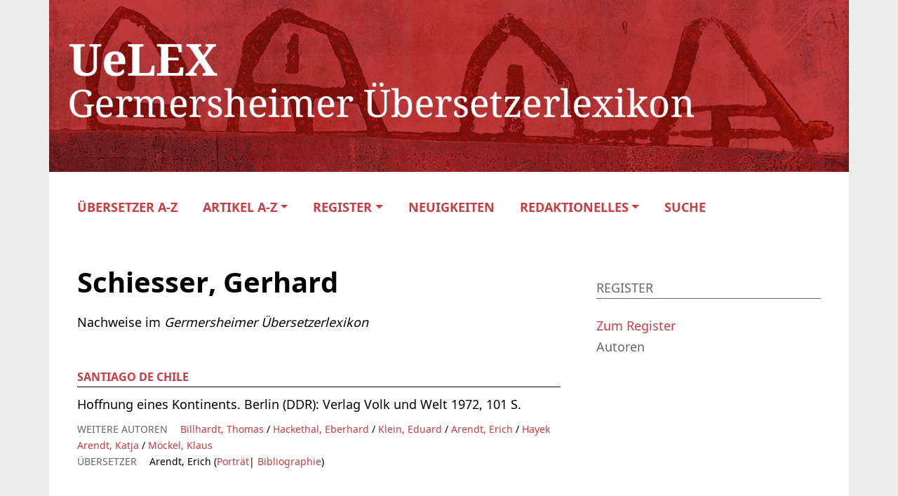

--- FILE ---
content_type: text/html; charset=UTF-8
request_url: https://uelex.de/autorinnen/schiesser-gerhard/
body_size: 7995
content:
<!DOCTYPE HTML>
<html lang="de">
<head>
    <meta name="viewport" content="width=device-width">
    <meta charset="UTF-8">
    <link rel="apple-touch-icon" sizes="180x180" href="https://uelex.de/wp-content/themes/oes/assets/images/apple-touch-icon.ico">
    <link rel="icon" type="image/png" sizes="32x32" href="https://uelex.de/wp-content/themes/oes/assets/images/favicon-32x32.ico">
    <link rel="icon" type="image/png" sizes="16x16" href="https://uelex.de/wp-content/themes/oes/assets/images/favicon-16x16.ico">
    <link rel="shortcut icon" type="image/png" href="https://uelex.de/wp-content/themes/oes/assets/images/favicon.ico">
    <title>Schiesser, Gerhard</title><meta name='robots' content='max-image-preview:large' />
	<style>img:is([sizes="auto" i], [sizes^="auto," i]) { contain-intrinsic-size: 3000px 1500px }</style>
	<link rel="alternate" type="application/rss+xml" title="UeLEX &raquo; Schiesser, Gerhard Autoren Feed" href="https://uelex.de/autorinnen/schiesser-gerhard/feed/" />
<script type="text/javascript">
/* <![CDATA[ */
window._wpemojiSettings = {"baseUrl":"https:\/\/s.w.org\/images\/core\/emoji\/15.1.0\/72x72\/","ext":".png","svgUrl":"https:\/\/s.w.org\/images\/core\/emoji\/15.1.0\/svg\/","svgExt":".svg","source":{"concatemoji":"https:\/\/uelex.de\/wp-includes\/js\/wp-emoji-release.min.js?ver=6.8"}};
/*! This file is auto-generated */
!function(i,n){var o,s,e;function c(e){try{var t={supportTests:e,timestamp:(new Date).valueOf()};sessionStorage.setItem(o,JSON.stringify(t))}catch(e){}}function p(e,t,n){e.clearRect(0,0,e.canvas.width,e.canvas.height),e.fillText(t,0,0);var t=new Uint32Array(e.getImageData(0,0,e.canvas.width,e.canvas.height).data),r=(e.clearRect(0,0,e.canvas.width,e.canvas.height),e.fillText(n,0,0),new Uint32Array(e.getImageData(0,0,e.canvas.width,e.canvas.height).data));return t.every(function(e,t){return e===r[t]})}function u(e,t,n){switch(t){case"flag":return n(e,"\ud83c\udff3\ufe0f\u200d\u26a7\ufe0f","\ud83c\udff3\ufe0f\u200b\u26a7\ufe0f")?!1:!n(e,"\ud83c\uddfa\ud83c\uddf3","\ud83c\uddfa\u200b\ud83c\uddf3")&&!n(e,"\ud83c\udff4\udb40\udc67\udb40\udc62\udb40\udc65\udb40\udc6e\udb40\udc67\udb40\udc7f","\ud83c\udff4\u200b\udb40\udc67\u200b\udb40\udc62\u200b\udb40\udc65\u200b\udb40\udc6e\u200b\udb40\udc67\u200b\udb40\udc7f");case"emoji":return!n(e,"\ud83d\udc26\u200d\ud83d\udd25","\ud83d\udc26\u200b\ud83d\udd25")}return!1}function f(e,t,n){var r="undefined"!=typeof WorkerGlobalScope&&self instanceof WorkerGlobalScope?new OffscreenCanvas(300,150):i.createElement("canvas"),a=r.getContext("2d",{willReadFrequently:!0}),o=(a.textBaseline="top",a.font="600 32px Arial",{});return e.forEach(function(e){o[e]=t(a,e,n)}),o}function t(e){var t=i.createElement("script");t.src=e,t.defer=!0,i.head.appendChild(t)}"undefined"!=typeof Promise&&(o="wpEmojiSettingsSupports",s=["flag","emoji"],n.supports={everything:!0,everythingExceptFlag:!0},e=new Promise(function(e){i.addEventListener("DOMContentLoaded",e,{once:!0})}),new Promise(function(t){var n=function(){try{var e=JSON.parse(sessionStorage.getItem(o));if("object"==typeof e&&"number"==typeof e.timestamp&&(new Date).valueOf()<e.timestamp+604800&&"object"==typeof e.supportTests)return e.supportTests}catch(e){}return null}();if(!n){if("undefined"!=typeof Worker&&"undefined"!=typeof OffscreenCanvas&&"undefined"!=typeof URL&&URL.createObjectURL&&"undefined"!=typeof Blob)try{var e="postMessage("+f.toString()+"("+[JSON.stringify(s),u.toString(),p.toString()].join(",")+"));",r=new Blob([e],{type:"text/javascript"}),a=new Worker(URL.createObjectURL(r),{name:"wpTestEmojiSupports"});return void(a.onmessage=function(e){c(n=e.data),a.terminate(),t(n)})}catch(e){}c(n=f(s,u,p))}t(n)}).then(function(e){for(var t in e)n.supports[t]=e[t],n.supports.everything=n.supports.everything&&n.supports[t],"flag"!==t&&(n.supports.everythingExceptFlag=n.supports.everythingExceptFlag&&n.supports[t]);n.supports.everythingExceptFlag=n.supports.everythingExceptFlag&&!n.supports.flag,n.DOMReady=!1,n.readyCallback=function(){n.DOMReady=!0}}).then(function(){return e}).then(function(){var e;n.supports.everything||(n.readyCallback(),(e=n.source||{}).concatemoji?t(e.concatemoji):e.wpemoji&&e.twemoji&&(t(e.twemoji),t(e.wpemoji)))}))}((window,document),window._wpemojiSettings);
/* ]]> */
</script>
<style id='wp-emoji-styles-inline-css' type='text/css'>

	img.wp-smiley, img.emoji {
		display: inline !important;
		border: none !important;
		box-shadow: none !important;
		height: 1em !important;
		width: 1em !important;
		margin: 0 0.07em !important;
		vertical-align: -0.1em !important;
		background: none !important;
		padding: 0 !important;
	}
</style>
<link rel='stylesheet' id='wp-block-library-css' href='https://uelex.de/wp-includes/css/dist/block-library/style.min.css?ver=6.8' type='text/css' media='all' />
<link rel='stylesheet' id='oes-tables-css' href='https://uelex.de/wp-content/plugins/oes-core/includes/blocks/tables.css?ver=6.8' type='text/css' media='all' />
<link rel='stylesheet' id='oes-lists-css' href='https://uelex.de/wp-content/plugins/oes-core/includes/blocks/lists.css?ver=6.8' type='text/css' media='all' />
<style id='classic-theme-styles-inline-css' type='text/css'>
/*! This file is auto-generated */
.wp-block-button__link{color:#fff;background-color:#32373c;border-radius:9999px;box-shadow:none;text-decoration:none;padding:calc(.667em + 2px) calc(1.333em + 2px);font-size:1.125em}.wp-block-file__button{background:#32373c;color:#fff;text-decoration:none}
</style>
<style id='oes-archive-loop-style-inline-css' type='text/css'>
.wp-block-oes-archive-loop .oes-archive-wrapper{padding-bottom:2rem}.wp-block-oes-archive-loop .oes-archive-table-wrapper table{padding:.5rem 1rem 1rem 14px}.wp-block-oes-archive-loop .oes-alphabet-initial{color:var(--wp--preset--color--secondary);font-size:1.2rem;margin-bottom:.5rem}.wp-block-oes-archive-loop .oes-additional-info{font-size:.9rem}.wp-block-oes-archive-loop .oes-additional-info:before{content:"(";padding-left:5px}.wp-block-oes-archive-loop .oes-additional-info:after{content:")"}

</style>
<style id='oes-author-byline-style-inline-css' type='text/css'>
.oes-author-byline{display:flex}.oes-author-byline .oes-author-byline-by{padding-right:.25rem}

</style>
<style id='oes-empty-result-style-inline-css' type='text/css'>
.oes-archive-container-no-entries{display:none}

</style>
<style id='oes-filter-style-inline-css' type='text/css'>
ul.oes-filter-list-container .wp-block-details.active,ul.oes-filter-list-container li.active a{color:var(--wp--preset--color--secondary)}ul.oes-filter-list-container .oes-archive-filter-item a{display:flex;justify-content:space-between;text-decoration:none;word-break:break-word}ul.oes-filter-list-container .oes-filter-item-count{margin-right:5px;padding:0 5px;word-break:keep-all}ul.oes-filter-list-container .inactive .oes-filter-item-count{display:none}ul.oes-filter-list-container .oes-filter-list{padding-bottom:1rem;padding-left:14px;padding-top:1rem}

</style>
<style id='oes-filter-active-style-inline-css' type='text/css'>
@charset "UTF-8";ul.oes-active-filter.is-style-oes-default li:after{content:"|";padding:0 5px}ul.oes-active-filter.is-style-oes-default li:last-child:after{content:"";padding:0}.oes-active-filter.is-style-oes-box a:after{content:"✕";padding:0 5px}

</style>
<style id='oes-filter-alphabet-style-inline-css' type='text/css'>
ul.oes-alphabet-list.oes-horizontal-list{margin-left:-10px;margin-right:-10px;overflow-wrap:break-word}ul.oes-alphabet-list.oes-horizontal-list li{padding:.25rem .5rem}ul.oes-alphabet-list.oes-horizontal-list li .active{background-color:var(--wp--preset--color--secondary)}ul.oes-alphabet-list.oes-horizontal-list li:first-child{padding-left:10px}

</style>
<style id='oes-index-style-inline-css' type='text/css'>
.wp-block-oes-archive-loop .oes-archive-wrapper{padding-bottom:2rem}.wp-block-oes-archive-loop .oes-archive-table-wrapper table{padding:.5rem 1rem 1rem 14px}.wp-block-oes-archive-loop .oes-alphabet-initial{color:var(--wp--preset--color--secondary);font-size:1.2rem;margin-bottom:.5rem}.wp-block-oes-archive-loop .oes-additional-info{font-size:.9rem}.wp-block-oes-archive-loop .oes-additional-info:before{content:"(";padding-left:5px}.wp-block-oes-archive-loop .oes-additional-info:after{content:")"}

</style>
<style id='oes-metadata-style-inline-css' type='text/css'>
.oes-metadata-table-container table{margin-bottom:1rem;margin-top:1rem}

</style>
<style id='oes-notes-style-inline-css' type='text/css'>
.oes-notes-list{list-style-type:none;margin:1em 0;padding-left:0}.oes-notes-list li{display:flex;margin-bottom:.3em}.oes-notes-list .oes-notes-list-number{word-wrap:normal;font-size:.8em;margin-right:1.5em;min-width:15px;word-break:normal}

</style>
<style id='oes-search-panel-style-inline-css' type='text/css'>
@charset "UTF-8";#oes-search-panel{left:0;opacity:95%;position:fixed;right:0;top:0;z-index:100}.oes-close{color:inherit;font-size:2rem;position:fixed;right:30px;top:30px}.oes-close:after{content:"×"}

</style>
<style id='oes-search-terms-style-inline-css' type='text/css'>
.wp-block-oes-archive-loop .oes-archive-wrapper{padding-bottom:2rem}.wp-block-oes-archive-loop .oes-archive-table-wrapper table{padding:.5rem 1rem 1rem 14px}.wp-block-oes-archive-loop .oes-alphabet-initial{color:var(--wp--preset--color--secondary);font-size:1.2rem;margin-bottom:.5rem}.wp-block-oes-archive-loop .oes-additional-info{font-size:.9rem}.wp-block-oes-archive-loop .oes-additional-info:before{content:"(";padding-left:5px}.wp-block-oes-archive-loop .oes-additional-info:after{content:")"}

</style>
<style id='oes-table-of-contents-style-inline-css' type='text/css'>
ul.oes-table-of-contents .oes-toc-header2{padding-left:0}ul.oes-table-of-contents .oes-toc-header3{padding-left:1em}ul.oes-table-of-contents .oes-toc-header4{padding-left:2em}ul.oes-table-of-contents .oes-toc-header5{padding-left:3em}ul.oes-table-of-contents .oes-toc-header6{padding-left:4em}

</style>
<style id='oes-translation-style-inline-css' type='text/css'>
.oes-translation-info span:before{content:"(";padding-left:5px}.oes-translation-info span:after{content:")"}

</style>
<style id='oes-version-info-style-inline-css' type='text/css'>
.oes-version-info ul.oes-horizontal-list li:after{content:"|";padding:0 5px}.oes-version-info ul.oes-horizontal-list li:first-child{border-left:0;padding-left:0}.oes-version-info ul.oes-horizontal-list li:last-child{border-right:0;padding-right:0}.oes-version-info ul.oes-horizontal-list li:last-child:after{display:none}

</style>
<style id='global-styles-inline-css' type='text/css'>
:root{--wp--preset--aspect-ratio--square: 1;--wp--preset--aspect-ratio--4-3: 4/3;--wp--preset--aspect-ratio--3-4: 3/4;--wp--preset--aspect-ratio--3-2: 3/2;--wp--preset--aspect-ratio--2-3: 2/3;--wp--preset--aspect-ratio--16-9: 16/9;--wp--preset--aspect-ratio--9-16: 9/16;--wp--preset--color--black: #000000;--wp--preset--color--cyan-bluish-gray: #abb8c3;--wp--preset--color--white: #ffffff;--wp--preset--color--pale-pink: #f78da7;--wp--preset--color--vivid-red: #cf2e2e;--wp--preset--color--luminous-vivid-orange: #ff6900;--wp--preset--color--luminous-vivid-amber: #fcb900;--wp--preset--color--light-green-cyan: #7bdcb5;--wp--preset--color--vivid-green-cyan: #00d084;--wp--preset--color--pale-cyan-blue: #8ed1fc;--wp--preset--color--vivid-cyan-blue: #0693e3;--wp--preset--color--vivid-purple: #9b51e0;--wp--preset--gradient--vivid-cyan-blue-to-vivid-purple: linear-gradient(135deg,rgba(6,147,227,1) 0%,rgb(155,81,224) 100%);--wp--preset--gradient--light-green-cyan-to-vivid-green-cyan: linear-gradient(135deg,rgb(122,220,180) 0%,rgb(0,208,130) 100%);--wp--preset--gradient--luminous-vivid-amber-to-luminous-vivid-orange: linear-gradient(135deg,rgba(252,185,0,1) 0%,rgba(255,105,0,1) 100%);--wp--preset--gradient--luminous-vivid-orange-to-vivid-red: linear-gradient(135deg,rgba(255,105,0,1) 0%,rgb(207,46,46) 100%);--wp--preset--gradient--very-light-gray-to-cyan-bluish-gray: linear-gradient(135deg,rgb(238,238,238) 0%,rgb(169,184,195) 100%);--wp--preset--gradient--cool-to-warm-spectrum: linear-gradient(135deg,rgb(74,234,220) 0%,rgb(151,120,209) 20%,rgb(207,42,186) 40%,rgb(238,44,130) 60%,rgb(251,105,98) 80%,rgb(254,248,76) 100%);--wp--preset--gradient--blush-light-purple: linear-gradient(135deg,rgb(255,206,236) 0%,rgb(152,150,240) 100%);--wp--preset--gradient--blush-bordeaux: linear-gradient(135deg,rgb(254,205,165) 0%,rgb(254,45,45) 50%,rgb(107,0,62) 100%);--wp--preset--gradient--luminous-dusk: linear-gradient(135deg,rgb(255,203,112) 0%,rgb(199,81,192) 50%,rgb(65,88,208) 100%);--wp--preset--gradient--pale-ocean: linear-gradient(135deg,rgb(255,245,203) 0%,rgb(182,227,212) 50%,rgb(51,167,181) 100%);--wp--preset--gradient--electric-grass: linear-gradient(135deg,rgb(202,248,128) 0%,rgb(113,206,126) 100%);--wp--preset--gradient--midnight: linear-gradient(135deg,rgb(2,3,129) 0%,rgb(40,116,252) 100%);--wp--preset--font-size--small: 13px;--wp--preset--font-size--medium: 20px;--wp--preset--font-size--large: 36px;--wp--preset--font-size--x-large: 42px;--wp--preset--spacing--20: 0.44rem;--wp--preset--spacing--30: 0.67rem;--wp--preset--spacing--40: 1rem;--wp--preset--spacing--50: 1.5rem;--wp--preset--spacing--60: 2.25rem;--wp--preset--spacing--70: 3.38rem;--wp--preset--spacing--80: 5.06rem;--wp--preset--shadow--natural: 6px 6px 9px rgba(0, 0, 0, 0.2);--wp--preset--shadow--deep: 12px 12px 50px rgba(0, 0, 0, 0.4);--wp--preset--shadow--sharp: 6px 6px 0px rgba(0, 0, 0, 0.2);--wp--preset--shadow--outlined: 6px 6px 0px -3px rgba(255, 255, 255, 1), 6px 6px rgba(0, 0, 0, 1);--wp--preset--shadow--crisp: 6px 6px 0px rgba(0, 0, 0, 1);}:where(.is-layout-flex){gap: 0.5em;}:where(.is-layout-grid){gap: 0.5em;}body .is-layout-flex{display: flex;}.is-layout-flex{flex-wrap: wrap;align-items: center;}.is-layout-flex > :is(*, div){margin: 0;}body .is-layout-grid{display: grid;}.is-layout-grid > :is(*, div){margin: 0;}:where(.wp-block-columns.is-layout-flex){gap: 2em;}:where(.wp-block-columns.is-layout-grid){gap: 2em;}:where(.wp-block-post-template.is-layout-flex){gap: 1.25em;}:where(.wp-block-post-template.is-layout-grid){gap: 1.25em;}.has-black-color{color: var(--wp--preset--color--black) !important;}.has-cyan-bluish-gray-color{color: var(--wp--preset--color--cyan-bluish-gray) !important;}.has-white-color{color: var(--wp--preset--color--white) !important;}.has-pale-pink-color{color: var(--wp--preset--color--pale-pink) !important;}.has-vivid-red-color{color: var(--wp--preset--color--vivid-red) !important;}.has-luminous-vivid-orange-color{color: var(--wp--preset--color--luminous-vivid-orange) !important;}.has-luminous-vivid-amber-color{color: var(--wp--preset--color--luminous-vivid-amber) !important;}.has-light-green-cyan-color{color: var(--wp--preset--color--light-green-cyan) !important;}.has-vivid-green-cyan-color{color: var(--wp--preset--color--vivid-green-cyan) !important;}.has-pale-cyan-blue-color{color: var(--wp--preset--color--pale-cyan-blue) !important;}.has-vivid-cyan-blue-color{color: var(--wp--preset--color--vivid-cyan-blue) !important;}.has-vivid-purple-color{color: var(--wp--preset--color--vivid-purple) !important;}.has-black-background-color{background-color: var(--wp--preset--color--black) !important;}.has-cyan-bluish-gray-background-color{background-color: var(--wp--preset--color--cyan-bluish-gray) !important;}.has-white-background-color{background-color: var(--wp--preset--color--white) !important;}.has-pale-pink-background-color{background-color: var(--wp--preset--color--pale-pink) !important;}.has-vivid-red-background-color{background-color: var(--wp--preset--color--vivid-red) !important;}.has-luminous-vivid-orange-background-color{background-color: var(--wp--preset--color--luminous-vivid-orange) !important;}.has-luminous-vivid-amber-background-color{background-color: var(--wp--preset--color--luminous-vivid-amber) !important;}.has-light-green-cyan-background-color{background-color: var(--wp--preset--color--light-green-cyan) !important;}.has-vivid-green-cyan-background-color{background-color: var(--wp--preset--color--vivid-green-cyan) !important;}.has-pale-cyan-blue-background-color{background-color: var(--wp--preset--color--pale-cyan-blue) !important;}.has-vivid-cyan-blue-background-color{background-color: var(--wp--preset--color--vivid-cyan-blue) !important;}.has-vivid-purple-background-color{background-color: var(--wp--preset--color--vivid-purple) !important;}.has-black-border-color{border-color: var(--wp--preset--color--black) !important;}.has-cyan-bluish-gray-border-color{border-color: var(--wp--preset--color--cyan-bluish-gray) !important;}.has-white-border-color{border-color: var(--wp--preset--color--white) !important;}.has-pale-pink-border-color{border-color: var(--wp--preset--color--pale-pink) !important;}.has-vivid-red-border-color{border-color: var(--wp--preset--color--vivid-red) !important;}.has-luminous-vivid-orange-border-color{border-color: var(--wp--preset--color--luminous-vivid-orange) !important;}.has-luminous-vivid-amber-border-color{border-color: var(--wp--preset--color--luminous-vivid-amber) !important;}.has-light-green-cyan-border-color{border-color: var(--wp--preset--color--light-green-cyan) !important;}.has-vivid-green-cyan-border-color{border-color: var(--wp--preset--color--vivid-green-cyan) !important;}.has-pale-cyan-blue-border-color{border-color: var(--wp--preset--color--pale-cyan-blue) !important;}.has-vivid-cyan-blue-border-color{border-color: var(--wp--preset--color--vivid-cyan-blue) !important;}.has-vivid-purple-border-color{border-color: var(--wp--preset--color--vivid-purple) !important;}.has-vivid-cyan-blue-to-vivid-purple-gradient-background{background: var(--wp--preset--gradient--vivid-cyan-blue-to-vivid-purple) !important;}.has-light-green-cyan-to-vivid-green-cyan-gradient-background{background: var(--wp--preset--gradient--light-green-cyan-to-vivid-green-cyan) !important;}.has-luminous-vivid-amber-to-luminous-vivid-orange-gradient-background{background: var(--wp--preset--gradient--luminous-vivid-amber-to-luminous-vivid-orange) !important;}.has-luminous-vivid-orange-to-vivid-red-gradient-background{background: var(--wp--preset--gradient--luminous-vivid-orange-to-vivid-red) !important;}.has-very-light-gray-to-cyan-bluish-gray-gradient-background{background: var(--wp--preset--gradient--very-light-gray-to-cyan-bluish-gray) !important;}.has-cool-to-warm-spectrum-gradient-background{background: var(--wp--preset--gradient--cool-to-warm-spectrum) !important;}.has-blush-light-purple-gradient-background{background: var(--wp--preset--gradient--blush-light-purple) !important;}.has-blush-bordeaux-gradient-background{background: var(--wp--preset--gradient--blush-bordeaux) !important;}.has-luminous-dusk-gradient-background{background: var(--wp--preset--gradient--luminous-dusk) !important;}.has-pale-ocean-gradient-background{background: var(--wp--preset--gradient--pale-ocean) !important;}.has-electric-grass-gradient-background{background: var(--wp--preset--gradient--electric-grass) !important;}.has-midnight-gradient-background{background: var(--wp--preset--gradient--midnight) !important;}.has-small-font-size{font-size: var(--wp--preset--font-size--small) !important;}.has-medium-font-size{font-size: var(--wp--preset--font-size--medium) !important;}.has-large-font-size{font-size: var(--wp--preset--font-size--large) !important;}.has-x-large-font-size{font-size: var(--wp--preset--font-size--x-large) !important;}
:where(.wp-block-post-template.is-layout-flex){gap: 1.25em;}:where(.wp-block-post-template.is-layout-grid){gap: 1.25em;}
:where(.wp-block-columns.is-layout-flex){gap: 2em;}:where(.wp-block-columns.is-layout-grid){gap: 2em;}
:root :where(.wp-block-pullquote){font-size: 1.5em;line-height: 1.6;}
</style>
<link rel='stylesheet' id='oes-theme-css' href='https://uelex.de/wp-content/plugins/oes-core/assets/css/theme.css?ver=2.3.3' type='text/css' media='all' />
<link rel='stylesheet' id='oes-popup-css' href='https://uelex.de/wp-content/plugins/oes-core/includes/popup/assets/popup.css?ver=2.3.3' type='text/css' media='all' />
<link rel='stylesheet' id='oes-note-css' href='https://uelex.de/wp-content/plugins/oes-core/includes/popup/assets/note.css?ver=2.3.3' type='text/css' media='all' />
<link rel='stylesheet' id='oes-panel-css' href='https://uelex.de/wp-content/plugins/oes-core/includes/theme/figures/panel.css?ver=2.3.3' type='text/css' media='all' />
<link rel='stylesheet' id='oes-api-css' href='https://uelex.de/wp-content/plugins/oes-core/includes/api/assets/api-frontend.css?ver=6.8' type='text/css' media='all' />
<link rel='stylesheet' id='oes-gnd-css' href='https://uelex.de/wp-content/plugins/oes-core/includes/api/gnd/gnd.css?ver=6.8' type='text/css' media='all' />
<link rel='stylesheet' id='oes-style-css' href='https://uelex.de/wp-content/themes/oes/style.css?ver=6.8' type='text/css' media='all' />
<link rel='stylesheet' id='oes-print-css' href='https://uelex.de/wp-content/themes/oes/assets/css/print.css?ver=6.8' type='text/css' media='all' />
<link rel='stylesheet' id='oes-responsive-css' href='https://uelex.de/wp-content/themes/oes/assets/css/responsive.css?ver=6.8' type='text/css' media='all' />
<link rel='stylesheet' id='uelex-bootstrap-css' href='https://uelex.de/wp-content/themes/oes-uelex-theme/style.css/../assets/css/bootstrap.min.css?ver=6.8' type='text/css' media='all' />
<link rel='stylesheet' id='oes-ion-rangeslider-css' href='https://uelex.de/wp-content/themes/oes-uelex-theme/style.css/../assets/ion.rangeSlider/ion.rangeSlider.min.css?ver=6.8' type='text/css' media='all' />
<link rel='stylesheet' id='font-awesome-css' href='https://uelex.de/wp-content/themes/oes-uelex-theme/style.css/../assets/fonts/fontawesome-free-6.0.0-web/css/all.css?ver=6.8' type='text/css' media='all' />
<link rel='stylesheet' id='oes-uelex-css' href='https://uelex.de/wp-content/themes/oes-uelex-theme/style.css?ver=6.8' type='text/css' media='all' />
<link rel='stylesheet' id='uelex-css' href='https://uelex.de/wp-content/themes/oes-uelex-theme/style.css/../assets/css/uelex.css?ver=6.8' type='text/css' media='all' />
<link rel='stylesheet' id='uelex-navigation-css' href='https://uelex.de/wp-content/themes/oes-uelex-theme/style.css/../assets/css/navigation.css?ver=6.8' type='text/css' media='all' />
<link rel='stylesheet' id='uelex-responsive-css' href='https://uelex.de/wp-content/themes/oes-uelex-theme/style.css/../assets/css/responsive.css?ver=6.8' type='text/css' media='all' />
<link rel='stylesheet' id='uelex-print-css' href='https://uelex.de/wp-content/themes/oes-uelex-theme/style.css/../assets/css/print.css?ver=6.8' type='text/css' media='all' />
<script type="text/javascript" src="https://uelex.de/wp-includes/js/jquery/jquery.min.js?ver=3.7.1" id="jquery-core-js"></script>
<script type="text/javascript" src="https://uelex.de/wp-includes/js/jquery/jquery-migrate.min.js?ver=3.4.1" id="jquery-migrate-js"></script>
<script type="text/javascript" src="https://uelex.de/wp-content/themes/oes-uelex-theme/assets/ion.rangeSlider/ion.rangeSlider.min.js?ver=6.8" id="oes-ion-rangeslider-js"></script>
<link rel="https://api.w.org/" href="https://uelex.de/wp-json/" /><link rel="alternate" title="JSON" type="application/json" href="https://uelex.de/wp-json/wp/v2/t_uelex_author/200892" /><link rel="EditURI" type="application/rsd+xml" title="RSD" href="https://uelex.de/xmlrpc.php?rsd" />
<meta name="generator" content="WordPress 6.8" />
        <link rel="icon" href="https://uelex.de/wp-content/themes/oes-uelex-theme/style.css/../assets/icons/favicon.png" size="16x16">
                <link rel="icon" href="https://uelex.de/wp-content/themes/oes/assets/images/favicon.ico" size="16x16">
        <style type="text/css">.broken_link, a.broken_link {
	text-decoration: line-through;
}</style>		<style type="text/css" id="wp-custom-css">
			.oes-panel-image {
	background-color: transparent;
}


@media print {
	.wp-block-verse {
		font-size: 14px;
	}
}
		</style>
		                    <style type="text/css" id="oes-colors">
                    :root {
                    --oes-text-black: #000;--oes-primary: #C73D42;--oes-primary-contrast: #fff;--oes-link: #C73D42;--oes-contrast: #b22222;--oes-background: #e8e8e8;--oes-background-second: #e8e8e8;--oes-dark: #666;--oes-darker: #ececec;--oes-page-color: #EDEDED;                    }
                    </style></head><body class="archive tax-t_uelex_author term-schiesser-gerhard term-200892 wp-theme-oes wp-child-theme-oes-uelex-theme oes-body-language0">
<div class="oes-body-wrapper">
    <header class="container">
        <a href="https://uelex.de">
            <div class="uelex-header">
                <img class="d-none d-md-block"
                     src="https://uelex.de/wp-content/themes/oes-uelex-theme/assets/images/oes-home-logo.png"
                     alt="Header Icon">
                <img class="d-block d-md-none"
                     src="https://uelex.de/wp-content/themes/oes-uelex-theme/assets/images/UeLEX_Header_s-xs.gif"
                     alt="Header Icon">
            </div>
        </a><nav class="container navbar navbar-expand-lg navbar-light d-print-none">
    <div class="oes-home-logos">
        <div class="oes-home-logo-online">
            <a href="https://uelex.de" class="navbar-brand">
                <picture><img src="https://uelex.de/wp-content/themes/oes-uelex-theme/assets/images/oes-home-logo.png" alt="Logo" class="oes-home-img"></picture>
            </a>
        </div>
    </div>
    <button class="collapsed navbar-toggler" type="button" data-bs-toggle="collapse" data-bs-target="#oes-top-menus" aria-expanded="false" aria-label="Toggle navigation">
        <span class="navbar-toggler-icon"></span>
    </button>
    <div class="collapse" id="oes-top-menus">
        <div class="oes-top-menu-container">
            <div id="oes-utility-nav">            </div>
            <div id="oes-main-nav"><div class="menu-uelex-top-menu-container"><ul id="menu-uelex-top-menu" class="oes-nav navbar-nav ml-auto mt-lg-0"><li id="menu-item-11938" class="menu-item menu-item-type-post_type_archive menu-item-object-uelex_article menu-item-11938"><a href="https://uelex.de/uebersetzer/">Übersetzer A-Z</a></li>
<li id="menu-item-2002117" class="menu-item menu-item-type-custom menu-item-object-custom menu-item-has-children menu-item-2002117 oes-menu-disable-link"><a href="#">Artikel A-Z</a>
<ul class="sub-menu">
	<li id="menu-item-2001843" class="menu-item menu-item-type-post_type_archive menu-item-object-uelex_article_them menu-item-2001843"><a href="https://uelex.de/sachartikel/">Sachartikel</a></li>
	<li id="menu-item-2001842" class="menu-item menu-item-type-post_type_archive menu-item-object-uelex_review menu-item-2001842"><a href="https://uelex.de/rezensionen/">Rezensionen</a></li>
</ul>
</li>
<li id="menu-item-12290" class="menu-item menu-item-type-custom menu-item-object-custom menu-item-has-children menu-item-12290"><a href="https://uelex.de/register/">Register</a>
<ul class="sub-menu">
	<li id="menu-item-2001587" class="menu-item menu-item-type-custom menu-item-object-custom menu-item-2001587"><a href="https://uelex.de/sprachen/">Sprachen</a></li>
	<li id="menu-item-2001586" class="menu-item menu-item-type-custom menu-item-object-custom menu-item-2001586"><a href="https://uelex.de/schlagworte/">Schlagworte</a></li>
	<li id="menu-item-2001588" class="menu-item menu-item-type-custom menu-item-object-custom menu-item-2001588"><a href="https://uelex.de/berufe/">Berufe/Tätigkeiten</a></li>
	<li id="menu-item-2001589" class="menu-item menu-item-type-custom menu-item-object-custom menu-item-2001589"><a href="https://uelex.de/orte/">Orte</a></li>
	<li id="menu-item-2002116" class="menu-item menu-item-type-custom menu-item-object-custom menu-item-2002116"><a href="https://uelex.de/autorinnen/">Autoren</a></li>
	<li id="menu-item-12316" class="menu-item menu-item-type-post_type_archive menu-item-object-uelex_award menu-item-12316"><a href="https://uelex.de/uebersetzerpreise/">Übersetzerpreise</a></li>
</ul>
</li>
<li id="menu-item-2003455" class="menu-item menu-item-type-post_type menu-item-object-page menu-item-2003455"><a href="https://uelex.de/neuigkeiten/">Neuigkeiten</a></li>
<li id="menu-item-2002118" class="menu-item menu-item-type-custom menu-item-object-custom menu-item-has-children menu-item-2002118 oes-menu-disable-link"><a href="#">Redaktionelles</a>
<ul class="sub-menu">
	<li id="menu-item-11962" class="menu-item menu-item-type-post_type menu-item-object-page menu-item-11962"><a href="https://uelex.de/redaktionsteam/">Redaktionsteam</a></li>
	<li id="menu-item-2001585" class="menu-item menu-item-type-post_type_archive menu-item-object-uelex_contributor menu-item-2001585"><a href="https://uelex.de/verfasserin/">Verfasser</a></li>
	<li id="menu-item-11961" class="menu-item menu-item-type-post_type menu-item-object-page menu-item-11961"><a href="https://uelex.de/mitmachen/">Mitmachen</a></li>
	<li id="menu-item-11960" class="menu-item menu-item-type-post_type menu-item-object-page menu-item-11960"><a href="https://uelex.de/uelex-beirat/">UeLEX Beirat</a></li>
	<li id="menu-item-11959" class="menu-item menu-item-type-post_type menu-item-object-page menu-item-11959"><a href="https://uelex.de/kooperationspartner/">Kooperationspartner</a></li>
	<li id="menu-item-11964" class="menu-item menu-item-type-post_type menu-item-object-page menu-item-11964"><a href="https://uelex.de/impressum/">Impressum</a></li>
</ul>
</li>
<li id="menu-item-2004332" class="oes-menu-item-search menu-item menu-item-type-oes-item menu-item-object-oes-menu-item-search menu-item-2004332"><a title="Open OES Search Panel" id="oes-search">Suche</a></li>
</ul></div>            </div>
        </div>
    </div>
</nav>
<div class="d-none d-print-block">
    <picture><img src="https://uelex.de/wp-content/themes/oes-uelex-theme/assets/images/oes-home-logo.png" alt="Logo" class="oes-home-img"></picture>
</div>    </header><div id="oes-search-panel" >
    <div class="oes-search-panel-background"></div>
    <div class="oes-search-panel-front">
        <div class="container">
            <button type="button" id="oes-search-panel-close" class="oes-close-contrast btn"></button>
        </div>
        <div class="oes-search-panel-form container text-center">
            <h1>Suche in UeLEX</h1>
            <div><form action="https://uelex.de/" method="get" id="oes-search-form">    <label for="s"></label>
    <input type="text" name="s" id="s" value="" required>
    <button type="submit"></button>
</form></div>
        </div>
    </div>
</div>
    <main class="oes-smooth-loading">        <div class="oes-background-white-slim">
            <div class="oes-single-post container oes-index-page">                    <div class="row gx-5">
                        <div class="oes-main-content col-12 col-lg-8 oes-mt-3"><div class="oes-sub-subheader-container"><div class="oes-sub-subheader"><h1 class="oes-single-title">Schiesser, Gerhard</h1></div></div><div class="uelex-index-wrapper sans">Nachweise im <i>Germersheimer Übersetzerlexikon</i></div><div class="oes-index-connections"></div><div class="uelex-bib-entry"><div class="uelex-bib-entry-header oes-content-table-header"><a href="https://uelex.de/literatur/santiago-de-chile/">Santiago de Chile</a></div><div class="uelex-bib-title uelex-table-like"> Hoffnung eines Kontinents. Berlin (DDR):  Verlag Volk und Welt 1972, 101 S.</div><div class="uelex-bib-entry-metadata"><div class="uelex-table-like sans"><div class="uelex-article-profile-header sans">Weitere Autoren</div><p class="uelex-table-like-inner sans"><a href="https://uelex.de/autorinnen/billhardt-thomas/">Billhardt, Thomas</a> / <a href="https://uelex.de/autorinnen/hackethal-eberhard/">Hackethal, Eberhard</a> / <a href="https://uelex.de/autorinnen/klein-eduard/">Klein, Eduard</a> / <a href="https://uelex.de/autorinnen/arendt-erich/">Arendt, Erich</a> / <a href="https://uelex.de/autorinnen/hayek-arendt-katja/">Hayek Arendt, Katja</a> / <a href="https://uelex.de/autorinnen/moeckel-klaus/">Möckel, Klaus</a></p></div><div class="uelex-table-like sans"><div class="uelex-article-profile-header sans">Übersetzer</div><p class="uelex-table-like-inner sans">Arendt, Erich&nbsp;(<a href="https://uelex.de/uebersetzer/arendt-erich/">Porträt</a>|<a href=" https://uelex.de/bibliographie/arendt-erich-bib/"> Bibliographie</a>)</p></div></div></div>                        </div>
                        <div class="oes-sidebar col-12 col-lg-4 oes-mt-3"><div class="sans"><div class="uelex-breadcrumb-wrapper"><span class="oes-subheader-count w-100 d-inline-block">Register</span><ul class="oes-filter-list-container"><li><ul class="oes-filter-list"><li class="oes-archive-filter-item"><a href="https://uelex.de/register/" class="uelex-breadcrumb">Zum Register</a></li><li class="oes-archive-filter-item"><a href="https://uelex.de/autorinnen/" class="uelex-breadcrumb active">Autoren</a></li></ul></li></ul></div></div>                        </div>
                    </div>
                </div>
        </div>
    </main>
<footer>
    <div class="container">
        <div class="row justify-content-center">
            <div class="col-md-4"><a href="/">UeLEX<br>Germersheimer Übersetzerlexikon</a></div>
            <div class="col-md-4">
                <div class="menu-footer-menu-container"><ul id="menu-footer-menu" class="menu"><li id="menu-item-12524" class="menu-item menu-item-type-post_type menu-item-object-page menu-item-12524"><a href="https://uelex.de/nutzungsbedingungen/">Nutzungsbedingungen</a></li>
<li id="menu-item-12523" class="menu-item menu-item-type-post_type menu-item-object-page menu-item-12523"><a href="https://uelex.de/impressum/">Impressum</a></li>
<li id="menu-item-12525" class="menu-item menu-item-type-post_type menu-item-object-page menu-item-12525"><a href="https://uelex.de/kontakt/">Kontakt</a></li>
<li id="menu-item-12526" class="menu-item menu-item-type-post_type menu-item-object-page menu-item-12526"><a href="https://uelex.de/mitmachen/">Mitmachen</a></li>
</ul></div>            </div>
            <div class="col-md-4 oes-logo">
                <a href="https://www.open-encyclopedia-system.org/" target="_blank">
                    <img src="https://uelex.de/wp-content/themes/oes-uelex-theme/assets/images/oes_logo_RGB_sw.png" alt="OESLogo">
                </a>
            </div>
        </div>
    </div>
</footer>
<script type="speculationrules">
{"prefetch":[{"source":"document","where":{"and":[{"href_matches":"\/*"},{"not":{"href_matches":["\/wp-*.php","\/wp-admin\/*","\/wp-content\/uploads\/*","\/wp-content\/*","\/wp-content\/plugins\/*","\/wp-content\/themes\/oes-uelex-theme\/*","\/wp-content\/themes\/oes\/*","\/*\\?(.+)"]}},{"not":{"selector_matches":"a[rel~=\"nofollow\"]"}},{"not":{"selector_matches":".no-prefetch, .no-prefetch a"}}]},"eagerness":"conservative"}]}
</script>
<script type="text/javascript" src="https://uelex.de/wp-content/plugins/oes-core/includes/popup/assets/popup.js?ver=6.8" id="oes-popup-js"></script>
<script type="text/javascript" src="https://uelex.de/wp-content/plugins/oes-core/includes/popup/assets/note.js?ver=6.8" id="oes-note-js"></script>
<script type="text/javascript" src="https://uelex.de/wp-content/plugins/oes-core/includes/theme/figures/figures.min.js?ver=6.8" id="oes-figures-js"></script>
<script type="text/javascript" src="https://uelex.de/wp-content/plugins/oes-core/includes/theme/filter/filter.min.js?ver=6.8" id="oes-filter-js"></script>
<script type="text/javascript" id="oes-api-js-extra">
/* <![CDATA[ */
var oesLodAJAX = {"ajax_url":"https:\/\/uelex.de\/wp-admin\/admin-ajax.php","ajax_nonce":"d345b09cf9"};
/* ]]> */
</script>
<script type="text/javascript" src="https://uelex.de/wp-content/plugins/oes-core/includes/api/assets/api-frontend.min.js?ver=6.8" id="oes-api-js"></script>
<script type="text/javascript" src="https://uelex.de/wp-content/themes/oes/assets/js/oes.js?ver=6.8" id="oes-js"></script>
<script type="text/javascript" id="oes-paging-js-extra">
/* <![CDATA[ */
var oesPaging = {"current_id":"206207"};
/* ]]> */
</script>
<script type="text/javascript" src="https://uelex.de/wp-content/themes/oes/assets/js/oes-paging.js?ver=6.8" id="oes-paging-js"></script>
<script type="text/javascript" id="oes-search-js-extra">
/* <![CDATA[ */
var oesSearchAJAX = {"ajax_url":"https:\/\/uelex.de\/wp-admin\/admin-ajax.php","ajax_nonce":"93ae467102"};
/* ]]> */
</script>
<script type="text/javascript" src="https://uelex.de/wp-content/themes/oes/assets/js/oes-search.js?ver=6.8" id="oes-search-js"></script>
<script type="text/javascript" src="https://uelex.de/wp-content/themes/oes-uelex-theme/style.css/../assets/js/bootstrap.bundle.min.js?ver=6.8" id="uelex-bootstrap-js"></script>
<script type="text/javascript" src="https://uelex.de/wp-content/themes/oes-uelex-theme/style.css/../assets/js/uelex.js?ver=6.8" id="uelex-js"></script>
</body>
</html><!-- WP Fastest Cache file was created in 0.220 seconds, on 10. January 2026 @ 1:18 --><!-- via php -->

--- FILE ---
content_type: text/css
request_url: https://uelex.de/wp-content/themes/oes-uelex-theme/style.css?ver=6.8
body_size: 3066
content:
/*
 Theme Name:   OES UeLEX
 Description:  Theme for the OES UeLEX Plugin
 Author:       Maren Welterlich-Strobl
 Version:      2.0
 Template:     oes
 License:      GNU General Public License v2 or later
 License URI:  http://www.gnu.org/licenses/gpl-2.0.html
*/

@font-face {
    font-family: 'Noto Serif';
    font-style: normal;
    font-weight: 400;
    src: url('assets/fonts/noto-serif-v20-latin-ext_latin_greek_cyrillic-ext_cyrillic-regular.eot'); /* IE9 Compat Modes */
    src: local(''),
    url('assets/fonts/noto-serif-v20-latin-ext_latin_greek_cyrillic-ext_cyrillic-regular.eot?#iefix') format('embedded-opentype'), /* IE6-IE8 */ url('assets/fonts/noto-serif-v20-latin-ext_latin_greek_cyrillic-ext_cyrillic-regular.woff2') format('woff2'), /* Super Modern Browsers */ url('assets/fonts/noto-serif-v20-latin-ext_latin_greek_cyrillic-ext_cyrillic-regular.woff') format('woff'), /* Modern Browsers */ url('assets/fonts/noto-serif-v20-latin-ext_latin_greek_cyrillic-ext_cyrillic-regular.ttf') format('truetype'), /* Safari, Android, iOS */ url('assets/fonts/noto-serif-v20-latin-ext_latin_greek_cyrillic-ext_cyrillic-regular.svg#NotoSerif') format('svg'); /* Legacy iOS */
}

@font-face {
    font-family: 'Noto Serif';
    font-style: italic;
    font-weight: 400;
    src: url('assets/fonts/noto-serif-v20-latin-ext_latin_greek_cyrillic-ext_cyrillic-italic.eot'); /* IE9 Compat Modes */
    src: local(''),
    url('assets/fonts/noto-serif-v20-latin-ext_latin_greek_cyrillic-ext_cyrillic-italic.eot?#iefix') format('embedded-opentype'), /* IE6-IE8 */ url('assets/fonts/noto-serif-v20-latin-ext_latin_greek_cyrillic-ext_cyrillic-italic.woff2') format('woff2'), /* Super Modern Browsers */ url('assets/fonts/noto-serif-v20-latin-ext_latin_greek_cyrillic-ext_cyrillic-italic.woff') format('woff'), /* Modern Browsers */ url('assets/fonts/noto-serif-v20-latin-ext_latin_greek_cyrillic-ext_cyrillic-italic.ttf') format('truetype'), /* Safari, Android, iOS */ url('assets/fonts/noto-serif-v20-latin-ext_latin_greek_cyrillic-ext_cyrillic-italic.svg#NotoSerif') format('svg'); /* Legacy iOS */
}

@font-face {
    font-family: 'Noto Serif';
    font-style: normal;
    font-weight: 700;
    src: url('assets/fonts/noto-serif-v20-latin-ext_latin_greek_cyrillic-ext_cyrillic-700.eot'); /* IE9 Compat Modes */
    src: local(''),
    url('assets/fonts/noto-serif-v20-latin-ext_latin_greek_cyrillic-ext_cyrillic-700.eot?#iefix') format('embedded-opentype'), /* IE6-IE8 */ url('assets/fonts/noto-serif-v20-latin-ext_latin_greek_cyrillic-ext_cyrillic-700.woff2') format('woff2'), /* Super Modern Browsers */ url('assets/fonts/noto-serif-v20-latin-ext_latin_greek_cyrillic-ext_cyrillic-700.woff') format('woff'), /* Modern Browsers */ url('assets/fonts/noto-serif-v20-latin-ext_latin_greek_cyrillic-ext_cyrillic-700.ttf') format('truetype'), /* Safari, Android, iOS */ url('assets/fonts/noto-serif-v20-latin-ext_latin_greek_cyrillic-ext_cyrillic-700.svg#NotoSerif') format('svg'); /* Legacy iOS */
}

@font-face {
    font-family: 'Noto Serif';
    font-style: italic;
    font-weight: 700;
    src: url('assets/fonts/noto-serif-v20-latin-ext_latin_greek_cyrillic-ext_cyrillic-700italic.eot'); /* IE9 Compat Modes */
    src: local(''),
    url('assets/fonts/noto-serif-v20-latin-ext_latin_greek_cyrillic-ext_cyrillic-700italic.eot?#iefix') format('embedded-opentype'), /* IE6-IE8 */ url('assets/fonts/noto-serif-v20-latin-ext_latin_greek_cyrillic-ext_cyrillic-700italic.woff2') format('woff2'), /* Super Modern Browsers */ url('assets/fonts/noto-serif-v20-latin-ext_latin_greek_cyrillic-ext_cyrillic-700italic.woff') format('woff'), /* Modern Browsers */ url('assets/fonts/noto-serif-v20-latin-ext_latin_greek_cyrillic-ext_cyrillic-700italic.ttf') format('truetype'), /* Safari, Android, iOS */ url('assets/fonts/noto-serif-v20-latin-ext_latin_greek_cyrillic-ext_cyrillic-700italic.svg#NotoSerif') format('svg'); /* Legacy iOS */
}

html {
    min-height: 100%; /* make sure it is at least as tall as the viewport */
    position: relative;
    font-size: 18px;
    line-height: 1.7;
}

body {
    height: 100%;
    font-family: 'Noto Serif', serif;
    color: var(--oes-text-black);
    background-color: var(--oes-page-color);
    line-height: 1.7;
}

a {
    color: #00589c;
    text-decoration: none;
}

a:hover {
    text-decoration: underline;
    color: var(--oes-primary) !important;
}

h1,
h2,
h3,
h4,
h5,
h6,
.sans {
    font-family: "Noto", sans-serif;
    color: var(--oes-text-black);
    scroll-margin-top:10px;
}

p {
    margin-bottom: 1.5rem;
}

.oes-main-content {
    padding-bottom: 50px;
}

/* ---------------------------------------------------------------------------------------------------------------------
-- HEADER --------------------------------------------------------------------------------------------------------------
----------------------------------------------------------------------------------------------------------------------*/

header {
    border: none;
    padding-bottom: 50px;
}

.oes-home-logos {
    display: none;
}

header .navbar-nav {
    flex-wrap: wrap;
}

header ul.oes-nav li {
    font-weight: 700;
}

.oes-search-panel-background {
    background: rgba(230, 230, 230, 0.9);
    opacity: 1;
}

.oes-search-panel-front {
    z-index: 200;
    height: 100vh;
    width: 100vw;
    position: fixed;
    top: 0;
    padding: 115px 1rem 1rem;
}

.oes-search-panel-form {
    padding-top: 70px;
}
.oes-search-panel-form form#oes-search-form {
    position: relative;
}

.oes-search-panel-form h1 {
    font-size: 3rem;
    color: black;
    padding: 1rem 0;
    font-weight: 700;
}

.oes-search-panel-form input {
    font-size: 2rem;
    padding: 10px 60px 10px 30px;
    width: 100%;
    color: var(--oes-contrast);
    position: relative;
}

.oes-search-panel-form button {
    font-size: 2rem;
    background-color: transparent;
    border: none;
    position: absolute;
    top: .6rem;
    right: .3rem;
}

form#oes-search-form button:after {
    background-color: #111111;
}

.btn.oes-close-contrast {
    float: right;
    font-size: 2rem;
    border: none;
    background-color: transparent;
}

.btn.oes-close-contrast::after {
    content: "\00d7";
    color: #111111;
}

.oes-body-wrapper {
    padding-top: 0;
}


/* ---------------------------------------------------------------------------------------------------------------------
-- MEDIA ---------------------------------------------------------------------------------------------------------------
----------------------------------------------------------------------------------------------------------------------*/

figure.oes-panel-figure figcaption {
    color: var(--oes-dark);
    font-family: "Noto", sans-serif;
    padding: 0;
    font-size: 1rem;
    line-height: 1.7;
    margin-top: 20px;
}

figure.oes-panel-figure .fa-expand,
figure.oes-panel-figure .fa-maximize {
    position: absolute;
    bottom: 0;
    top: unset;
    right: 0;
    margin-right: 26px;
    margin-bottom: 22px;
    color: white;
    background-color: var(--oes-contrast);
    opacity: 100%;
    padding: 12px;
}

/* Panel */

.oes-accordion-panel {
    margin-bottom: 1rem;
}

.oes-panel-container .oes-panel-header label {
    display: none;
}

.oes-panel-container .oes-panel-title {
    background-color: var(--oes-darker);
}

.oes-caption-title {
    width: 100%;
}

.oes-panel-header span {
    color: var(--oes-dark);
    font-size: 1rem;
    font-weight: 700;
}

.oes-panel-header span a:hover {
    text-decoration: none;
}

.oes-toggle-down-after {
    display: none;
}

.oes-panel-container  {
    background-color: var(--oes-page-color);
}

.oes-panel-container .oes-modal-toggle{
    padding: 1rem 1rem .5rem;
}

.oes-panel-container figure.oes-panel-figure figcaption {
    padding: .5rem 1rem 1rem;
}

.oes-modal-close .fa-close {
    display: none;
}

.oes-sidebar .oes-panel-container,
.oes-sidebar .oes-panel-image.oes-modal-toggle{
    background-color: transparent;
}

.oes-sidebar .oes-panel-container .oes-modal-toggle,
.oes-sidebar .oes-panel-container figure.oes-panel-figure figcaption {
    padding: 0;
}

/* ---------------------------------------------------------------------------------------------------------------------
-- SINGLE --------------------------------------------------------------------------------------------------------------
----------------------------------------------------------------------------------------------------------------------*/


.oes-front-page .container,
.oes-archive-container,
.oes-single-post {
    background-color: #fff;
}

.oes-single-post {
    margin-top: 0;
    padding-left: 40px;
    padding-right: 40px;
    padding-bottom: 0;
}

.page .oes-page-title,
.page .oes-subheader .oes-page-title,
.single .oes-subheader .oes-page-title,
.archive .oes-subheader .oes-page-title,
.page .oes-sub-subheader .oes-single-title,
.single .oes-sub-subheader .oes-single-title,
.archive .oes-sub-subheader .oes-single-title,
.oes-archive-header.oes-page-title,
.oes-page-title {
    font-family: "Noto", sans-serif;
    font-size: 2.2rem;
    font-weight: 700;
    color: var(--oes-text-black);
    margin-top: 0;
    text-transform: none;
}

table.is-style-oes-default {
    font-size: 1rem;
}

table.is-style-oes-default tr th {
    width: auto;
}

.oes-index-connections .oes-content-table-header {
    color: var(--oes-text-black);
}

/* ---------------------------------------------------------------------------------------------------------------------
-- INDEX ---------------------------------------------------------------------------------------------------------------
----------------------------------------------------------------------------------------------------------------------*/

.oes-index-table-wrapper,
table.oes-simple-table tr,
table.oes-simple-table tr:last-child {
    border: none;
}

table.oes-simple-table tr th,
table.oes-simple-table tr td {
    font-family: "Noto", sans-serif;
    font-size: 1rem;
    padding: 0;
    border: none;
}

.oes-index-page .oes-post-filter-wrapper {
    font-family: "Noto", sans-serif;
    padding: 0;
}

.oes-index-page .oes-archive-plus.oes-toggle-down-before {
    margin-left: 0;
}

.oes-index-page .oes-archive-plus.oes-toggle-down-before:before,
.oes-index-page .oes-archive-plus.oes-toggle-down-before:after {
    display: none;
}


/* ---------------------------------------------------------------------------------------------------------------------
-- SIDEBAR -------------------------------------------------------------------------------------------------------------
----------------------------------------------------------------------------------------------------------------------*/

.oes-sidebar {
    padding-top: 16px;
    padding-left: 24px;
    margin-bottom: 2rem;
}

.oes-sidebar a {
    color: var(--oes-primary);
}

@media (min-width: 992px) {

    header .collapse,
    #uelex-sidebar.collapse {
        display: block !important;
    }
}

.uelex-archive-filter li.widget {
    list-style: none;
}

.oes-subheader-alphabet {
    padding-bottom: 1rem;
}

ul.oes-alphabet-list li {
    padding: .25rem .5rem;
    text-transform: uppercase;
}

ul.oes-alphabet-list li span,
ul.oes-alphabet-list li a.oes-disabled-link,
ul.oes-alphabet-list li a.oes-disabled-link:hover {
    color: var(--oes-background);
}

ul.oes-alphabet-list li a.active {
    color: var(--oes-dark);
}

.oes-filter-component {
    text-transform: uppercase;
    padding-top: 1rem;
}

ul.oes-filter-list-container ul.oes-filter-list,
#oes-filter-component-lifespan {
    margin-bottom: 30px;
    padding-bottom: 0 !important;
}

ul.oes-filter-list-container {
    list-style: none;
    padding-left: 0;
}

ul.oes-filter-list-container > li,
.oes-index-archive-filter-wrapper .oes-vertical-list li,
.search-results .oes-post-type-list li {
    background-color: transparent;
    font-size: 1rem;
    padding: 5px 0;
    margin: 0;
}

ul.oes-filter-list-container > li {
    padding: 5px 0;
}

.oes-index-archive-filter-wrapper .oes-vertical-list li{
    padding: 0;
    margin: 0;
}

ul.oes-filter-list-container .inactive a {
    color: var(--oes-dark);
}

ul.oes-filter-list-container .oes-archive-filter-item a,
ul.oes-filter-list-container li.active .oes-filter-item-count {
    display: block;
}

ul.oes-filter-list-container li.active a {
    color: var(--oes-primary);
    pointer-events: auto !important;
}

ul.oes-active-filter.is-style-oes-default li:after {
    content: "oder";
}

.search-results .oes-post-type-list li {
    padding: 0;
}

ul.oes-vertical-list > li a.active {
    color: var(--oes-dark) !important;
}

ul.oes-filter-list-container ul.oes-filter-list,
.oes-filter-list {
    font-size: 1rem;
    padding: 0 .5rem 1.5rem;
    list-style: none;
    background-color: transparent;
}

.oes-archive-filter-item a {
    display: block;
}

.oes-filter-item-count {
    padding: 0;
    margin: 0;
    float: right;
}

/* range filter */
.irs--flat .irs-grid-text {
    color: var(--oes-dark)
}

.irs--flat .irs-from,
.irs--flat .irs-to,
.irs--flat .irs-single,
.irs--flat .irs-bar,
.irs--flat .irs-handle > i:first-child {
    background-color: var(--oes-primary);
}

.irs--flat .irs-from:before,
.irs--flat .irs-to:before,
.irs--flat .irs-single:before {
    border-top-color: var(--oes-primary);
}

/* active filter */
ul.oes-active-filter {
    display: grid;
}

ul.oes-active-filter li a {
    color: var(--oes-contrast);
    background-color: var(--oes-background);
    padding: 6px 12px;
    border: none;
}

.oes-active-filter-item:after {
    border: none;
}

ul.oes-active-filter li:after {
    content: 'oder';
}


/* ---------------------------------------------------------------------------------------------------------------------
-- ARCHIVE -------------------------------------------------------------------------------------------------------------
----------------------------------------------------------------------------------------------------------------------*/

.oes-post-filter-wrapper {
    padding: .25rem 0;
}

.oes-archive-container-index .oes-post-filter-wrapper {
    padding: .25rem 0;
}

.fa-oes-list {
    color: var(--oes-link);
    padding-right: 10px;
    min-width: 32px;
}

.oes-archive-wrapper {
    padding-bottom: 0;
}

.oes-archive-wrapper .oes-alphabet-initial {
    font-size: 1.1rem;
    color: var(--oes-text-black);
}

.oes-alphabet-container {
    padding-bottom: 2rem;
}

.oes-main-content ul.oes-vertical-list li {
    padding: 0;
}

.oes-archive-plus:before {
    display: none;
}

/* ---------------------------------------------------------------------------------------------------------------------
-- SEARCH --------------------------------------------------------------------------------------------------------------
----------------------------------------------------------------------------------------------------------------------*/


#uelex-loading-spinner {
    margin: 200px auto;
    height: 100px;
    text-align: center;
    font-size: 10px;
    z-index: 1005;
    position: absolute;
    top: 250px;
    left: 0;
    right: 0;
    bottom: 0;
    opacity: 100%;
}

.spinner-border {
    border: .5em solid var(--oes-primary) !important;
    border-right-color: transparent !important;
}

form#oes-search-form input {
    padding: 5px;
    font-family: "Noto", sans-serif;
}

.search .oes-archive-plus {
    text-decoration: none !important;
    color: var(--oes-primary) !important;
    margin-left: -20px;
}

.search .oes-archive-plus:after {
    font-family: "FontAwesome", serif;
    content: "\f067";
    color: var(--oes-primary);
    padding-right: .5rem;
}

.search .oes-archive-plus:hover:after {
    color: var(--oes-primary)
}

.search .oes-archive-plus.active:after,
.search .oes-archive-plus[aria-expanded="true"]::after
{
    font-family: "FontAwesome", serif;
    content: "\f068";
    color: var(--oes-primary);
    padding-right: .5rem;
}

.oes-search-wrapper {
    font-family: "Noto", sans-serif;
}

.oes-search-wrapper thead th {
    color: var(--oes-dark);
    text-transform: uppercase;
    font-weight: 400;
}

.oes-search-wrapper tbody,
.oes-search-wrapper>:not(:first-child) {
    border: none;
}

.oes-search-wrapper th {
    border-bottom-color: var(--oes-dark);
}

.oes-search-wrapper td {
    border-bottom-color: var(--oes-page-color);
}

table.oes-search-wrapper td.oes-search-occurrences-wrapper {
    text-align: right;
}

.oes-search-occurrence-type-container,
.oes-read-more-button {
    font-size: smaller;
}

.oes-search-data-row td .oes-search-occurrence-type-container {
    padding-top: 1rem;
    padding-bottom: 1rem;
    color: var(--oes-dark);
}

.oes-search-highlighted-note a,
.oes-search-highlighted-note a:hover,
.oes-search-highlighted {
    color: black !important;
    background-color: #CCC;
    padding: 0 5px;
}

.oes-dot-dot-dot {
    font-family: "Noto", sans-serif;
    color: white !important;
    background-color: var(--oes-primary);
    border: none;
    margin: 1rem 0 2rem;
    padding: .5rem 15px;
    text-transform: uppercase;
}

.oes-dot-dot-dot:after {
    content: "Weiterlesen";
}

.oes-search-highlighted {
    font-weight: normal;
}

--- FILE ---
content_type: text/css
request_url: https://uelex.de/wp-content/themes/oes-uelex-theme/assets/css/uelex.css?ver=6.8
body_size: 1828
content:

.btn  {
    font-family: "Noto", sans-serif;
    color: white !important;
    background-color: var(--oes-primary);
    border: none;
    border-radius: 0;
}

.uelex-table-no-wrap {
    white-space: nowrap;
}

nav.container,
.oes-archive-container,
.oes-front-page > .container {
    padding-left: 40px;
    padding-right: 40px;
}

/* ---------------------------------------------------------------------------------------------------------------------
-- HEADER --------------------------------------------------------------------------------------------------------------
----------------------------------------------------------------------------------------------------------------------*/

.uelex-header img {
    padding-left: 0;
    width: 100%;
}


/* ---------------------------------------------------------------------------------------------------------------------
-- SINGLE --------------------------------------------------------------------------------------------------------------
----------------------------------------------------------------------------------------------------------------------*/

.oes-content-table-header {
    font-size: 16px;
    font-weight: bold;
    text-transform: uppercase;
    margin-top: 50px;
    margin-bottom: 1.5rem;
    color: var(--oes-text-black);
}

.uelex-single-page {
    padding-left: 40px;
    padding-right: 40px;
}

.page .oes-single-post  {
    padding-top: 0;
}

.uelex-breadcrumb.active,
.tax-t_uelex_language h2.oes-content-table-header {
    color: var(--oes-dark);
}

.uelex-subheader h2 {
    font-size: 16px;
    font-weight: bold;
    text-transform: uppercase;
    margin-top: 50px;
    margin-bottom: 24px;
}

.tax-t_uelex_language .uelex-subheader h2 {
    border-bottom: 1px solid black;
    margin-bottom: 0;
    color: var(--oes-text-black);
}

.uelex-tax-wrapper {
    padding-top: 1rem;
}

.uelex-subheader-filter,
.oes-subheader-count {
    color: var(--oes-dark);
    border-bottom: 1px solid var(--oes-dark);
    margin-bottom: 1rem;
    text-transform: uppercase;
}

.single-uelex_bib .oes-filter-active {
    color: var(--oes-dark);
}

/* ---------------------------------------------------------------------------------------------------------------------
-- BLOCKS --------------------------------------------------------------------------------------------------------------
----------------------------------------------------------------------------------------------------------------------*/

.wp-block-quote {
    border-left: .25em solid var(--oes-primary);
    margin: 0;
    padding-left: 1em;
    color: var(--oes-dark);
}

.uelex-redaktionelles {
    background-color: var(--oes-page-color);
    padding: 30px 20px;
    margin-bottom: 2rem;
}

.uelex-redaktionelles-header {
    text-transform: uppercase;
    font-weight: bold;
    margin-bottom: 6px;
}

.uelex-redaktionelles p {
    margin-bottom: 0;
}

.wp-block-verse {
    margin-left: 3em;
    font-size: 18px;
    color: var(--oes-dark);
    font-family: inherit;
}

.wp-block-columns .wp-block-verse {
    margin-left: 0;
}

.wp-block-table {
    margin: 2rem 0 50px;
    font-family: "Noto", sans-serif;
}

.wp-block-table td,
.wp-block-table th {
    border-top: 1px solid var(--oes-dark);
    border-bottom: 1px solid var(--oes-dark);
    border-left: none;
    border-right: none;
    padding: 15px;
    vertical-align:top;
}


/* ---------------------------------------------------------------------------------------------------------------------
-- ARTICLE -------------------------------------------------------------------------------------------------------------
----------------------------------------------------------------------------------------------------------------------*/

.uelex-authors a,
.uelex-article-profile a {
    color: var(--oes-primary);
}

.uelex-authors {
    margin: 1.5em 0;
    font-size: 24px;
}

.uelex-article-profile-header {
    text-transform: uppercase;
    float: left;
    margin-right: 1rem;
    font-weight: bold;
}

.uelex-subject-parent {
    font-weight: normal;
}

.uelex-subject-parent:after {
    content: ":";
    padding-right: .5rem;
}

.oes-notes-list {
    color: var(--oes-dark);
}

.uelex-literature-item {
    text-indent: -1.3rem;
    margin-left: 1.3rem;
    margin-top: 10px;
    color: var(--oes-dark);
}

table.oes-metadata-table {
    font-family: "Noto", sans-serif;
}

table.is-style-oes-default tr th,
table.is-style-oes-default tr td {
    border-top: 1px solid var(--oes-dark);
    border-bottom: 1px solid var(--oes-dark);
    padding: .5rem 0;
}

table.is-style-oes-default tr th {
    color: var(--oes-dark);
    font-weight: 700;
    padding: .5rem 1rem;
}

table.is-style-oes-default tr:last-child th,
table.is-style-oes-default tr:last-child td {
    border-bottom: 1px solid var(--oes-dark);
}

.uelex-bib-entries {
    list-style: none;
    margin-left: 0;
    padding-left: 1rem;
    padding-bottom: 1rem;
}

.uelex-bib-entries > li:before {
    color: var(--oes-contrast);
    display: inline-block;
    content: "-";
    width: 1rem;
    margin-left: -1rem;
}

.uelex-sidebar-bib-header {
    font-size: 1.5rem;
    font-family: "Noto", serif;
    text-transform: uppercase;
}

/* ---------------------------------------------------------------------------------------------------------------------
-- BIBLIOGRAPHY PAGE----------------------------------------------------------------------------------------------------
----------------------------------------------------------------------------------------------------------------------*/

.uelex-bib-content-type-header {
    font-weight: bold;
    text-transform: uppercase;
    font-family: 'Noto Sans', sans-serif;
    font-size: 1rem;
    margin-top: 40px;
}

.uelex-bib-entry {
    margin-bottom: 40px;
    font-family: "Noto", sans-serif;
}

.uelex-table-like a {
    color: var(--oes-primary);
}

.uelex-bib-entry-metadata {
    font-size: 14px;
    padding-top: .5rem;
}

.uelex-bib-entry-metadata p {
    margin-bottom: 0;
}

.tax-t_uelex_author .uelex-bib-entry-header,
.single-uelex_bib .uelex-bib-entry-header {
    border-bottom: 1px solid black;
    margin-bottom: .5rem;
}

.single-uelex_bib_entry .uelex-bib-entry-header {
    margin-bottom: .5rem;
}

.tax-t_uelex_author .uelex-bib-entry-header a {
    color: var(--oes-primary) !important;
}

.single-uelex_bib .uelex-article-profile-header, .uelex-bib-entry .uelex-article-profile-header {
    color: var(--oes-dark);
}

.uelex-bib-entry .uelex-article-profile-header {
    font-weight: normal;
}


/* ---------------------------------------------------------------------------------------------------------------------
-- CONTRIBUTOR ---------------------------------------------------------------------------------------------------------
----------------------------------------------------------------------------------------------------------------------*/

.uelex-author-vita {
    padding-top: 1rem;
}


/* ---------------------------------------------------------------------------------------------------------------------
-- INDEX ---------------------------------------------------------------------------------------------------------------
----------------------------------------------------------------------------------------------------------------------*/

.uelex-index-wrapper {
    font-size: 18px;
    padding-top: 9px;
}

.oes-archive-container-index .oes-post-filter-wrapper {
    padding: 0.5rem 0 0.5rem;
}

/* ---------------------------------------------------------------------------------------------------------------------
-- ARCHIVE -------------------------------------------------------------------------------------------------------------
----------------------------------------------------------------------------------------------------------------------*/

.oes-archive-filter-item .oes-archive-filter-field_uelex_article__typ-prosopo:before,
.oes-archive-filter-item .oes-archive-filter-field_uelex_article__typ-biogramm:before,
.oes-archive-filter-item a.oes-archive-filter-field_uelex_article__typ-portrait:before {
    font-family: 'Font Awesome 6 Free', serif;
    font-weight: 900;
    content: "\f007";
    padding-right: 10px;
    display: inline-block;
    min-width: 32px;
}

.oes-archive-filter-item .oes-archive-filter-field_uelex_article__typ-prosopo:before {
    content: "\f2c2";
    font-weight: 400;
}

.oes-archive-filter-item a.oes-archive-filter-field_uelex_article__typ-portrait:before {
    content: "\f15c";
    font-weight: 400;
}


/* ---------------------------------------------------------------------------------------------------------------------
-- FRONTPAGE -----------------------------------------------------------------------------------------------------------
----------------------------------------------------------------------------------------------------------------------*/

.oes-front-page {
    padding-bottom: 0;
}

.oes-front-page .container {
    padding-bottom: 3rem;
}

.wp-block-search {
    margin: 75px 0;
    padding: 70px 60px;
    background: var(--oes-page-color);
}

.wp-block-search.wp-block-search__button-inside .wp-block-search__inside-wrapper {
    border: 1px solid var(--oes-primary);
}

.wp-block-search.wp-block-search__button-inside .wp-block-search__inside-wrapper .wp-block-search__input {
    color: var(--oes-primary);
}

input.wp-block-search__input::placeholder {
    opacity: 1;
}

.wp-block-search.wp-block-search__button-inside .wp-block-search__inside-wrapper {
    background: white;
}

.wp-block-search__button svg {
    fill: var(--oes-primary);
}

.wp-block-search__button {
    background: white;
    border: none;
}

.uelex-featured-post {
    margin-bottom: 60px;
    margin-top: 10px;
}

.uelex-frontpage-header,
.uelex-featured-post h3 {
    /*font-size: 1.7rem;*/
    margin-bottom: 1.5rem;
}

.uelex-featured-post .btn {
    margin-top: 2rem;
}

.uelex-featured-post img {
    padding-top: .5rem;
}


/* ---------------------------------------------------------------------------------------------------------------------
-- SEARCH --------------------------------------------------------------------------------------------------------------
----------------------------------------------------------------------------------------------------------------------*/

.search form#oes-search-form {
    padding-top:0;
}

.uelex-search-results-form input {
    font-size: 1rem;
    padding: 5px 30px 5px 15px;
    width: 100%;
    color: #111111 !important;
}

.uelex-search-results-form input:focus-visible {
    outline: none;
}

.uelex-search-results-form button {
    top: 5px;
    right: .5rem;
}

.uelex-search-results-form button:after {
    display: none !important;
}

.uelex-search-results-form button:before {
    font-family: "FontAwesome", serif;
    content: "\f002"
}


--- FILE ---
content_type: text/css
request_url: https://uelex.de/wp-content/themes/oes-uelex-theme/assets/css/navigation.css?ver=6.8
body_size: 633
content:
/* Top Navigation ----------------------------------------------------------------------------------------------------*/
.navbar {
    margin-top: 1rem;
}

header.container {
    padding-left: 0 !important;
    padding-right: 0 !important;
}

header #oes-top-menus {
    justify-content: flex-start;
}

#oes-main-nav {
    flex-flow: row wrap;
    margin-left: -1rem;
}


#oes-main-nav ul li.menu-item > a,
#oes-main-nav ul ul.sub-menu li > a {
    color: var(--oes-primary);
    text-transform: uppercase;
    font-family: "Noto", sans-serif;
    font-weight: 700;
}

#oes-main-nav ul li.menu-item > a:hover,
#oes-main-nav ul ul.sub-menu li > a:hover {
    text-decoration: none;
}

header #oes-main-nav ul .menu-item-has-children > a:after {
    display: inline-block;
    margin-left: 0.255em;
    vertical-align: 0.255em;
    content: "";
    border-top: 0.3em solid;
    border-right: 0.3em solid transparent;
    border-bottom: 0;
    border-left: 0.3em solid transparent;
}

.oes-menu-item-search {
    padding-right: 0 !important;
}

.oes-menu-item-search a:after {
    display: none !important;
}

/* Sub menu */
#oes-main-nav ul ul.sub-menu {
    background-color: var(--oes-page-color);
    border: none;
}

#oes-main-nav ul ul.sub-menu li:hover {
    background-color: transparent;
}

#oes-main-nav ul ul.sub-menu li a {
    font-weight: 400;
}


/* Bottom Navigation -------------------------------------------------------------------------------------------------*/
footer .container {
    flex: 0 1 auto;
    background-color: #777777;
    font-family: "Noto", sans-serif;
    padding: 50px 40px 80px;
}

footer a {
    color: var(--oes-primary-contrast);
}

footer a:hover {
    color: var(--oes-primary-contrast);
}

footer .oes-logo {
    text-align: center;
}

footer img {
    height: 100%;
    padding: 0;
    max-height: 70px;
}

footer ul {
    list-style: none;
    padding-inline-start: 0;
}



--- FILE ---
content_type: text/css
request_url: https://uelex.de/wp-content/themes/oes-uelex-theme/assets/css/print.css?ver=6.8
body_size: 340
content:
@page {
    margin: 0.5in;
}

@media print {

    body{
        font-size: 14px !important;
    }

    header {
        display: block !important;
        padding-bottom: 10px;
    }

    .oes-home-img {
        display: none;
    }

    .oes-back-to-top {
        display: none !important;
    }

    .oes-main-content {
        padding: 0 !important;
        margin:0;
        width: 100% !important;
    }
    

    .oes-panel-container {
        display: none !important;
    }

    .oes-single-post,
    .oes-metadata {
        padding-bottom: 0;
    }
    
    header.container,
    .oes-single-post.container {
		padding-left: 0 !important;
		padding-right: 0 !important;
		margin: 0 !important;
		width: 100%;
		max-width: 100%;
	}

    .oes-sidebar,
    footer {
        display: none;
    }
    
    .oes-metadata-table-container table.is-style-oes-default{
		font-size: 14px !important;
    }

    .oes-metadata-table-container table.is-style-oes-default tr th {
        padding: 8px 0 !important;
    }
}

--- FILE ---
content_type: text/javascript
request_url: https://uelex.de/wp-content/plugins/oes-core/includes/theme/figures/figures.min.js?ver=6.8
body_size: 736
content:
oesOpenImageModal(document.getElementsByClassName("oes-modal-toggle"));oesGallerySelect(document.getElementsByClassName("oes-gallery-carousel-thumbnail"));oesGallerySlider(document.getElementsByClassName("oes-gallery-slider-next"),true);oesGallerySlider(document.getElementsByClassName("oes-gallery-slider-previous"),false);function oesOpenImageModal(modals){let j;for(j=0;j<modals.length;j++){const modalContainer=modals[j].firstElementChild;modalContainer.addEventListener("click",function(){const img=this.firstElementChild,modal=this.parentElement.nextElementSibling,close=modal.firstElementChild,modalContainer=jQuery(modal).find(".oes-modal-image-container").get(0),modalImg=modalContainer.firstElementChild;if(img&&modalImg){modal.style.display="block";modalImg.src=img.src}if(close){close.onclick=function(){modal.style.display="none"}}})}}function oesGallerySelect(images){let j;for(j=0;j<images.length;j++){images[j].addEventListener("click",function(){oesGallerySwapImage(this)})}}function oesGallerySwapImage(image){const id=image.dataset.id,carousel=image.parentElement.parentElement,figure=carousel.parentElement;jQuery(carousel).children(".oes-figure-thumbnail").removeClass("active");jQuery(carousel).find(".oes-gallery-carousel-thumbnail.wp-image-"+id).parent().addClass("active");jQuery(figure).find(".oes-panel-figcaption").removeClass("active");jQuery(figure).find(".oes-panel-figcaption-"+id).addClass("active");let panelImage=jQuery(figure).find("#oes-panel-image-center").get(0);panelImage.srcset=image.srcset;panelImage.src=image.src;panelImage.alt=image.alt;let modalImage=jQuery(figure).find("#oes-modal-image-center").get(0);modalImage.srcset=image.srcset;modalImage.src=image.src;modalImage.alt=image.alt;jQuery(figure).find(".oes-modal-content-text").removeClass("active");jQuery(".oes-modal-content-text-"+id).addClass("active")}function oesGallerySlider(slider,next){let j;for(j=0;j<slider.length;j++){slider[j].addEventListener("click",function(){const figure=this.closest("figure"),activeImage=jQuery(figure).find(".oes-figure-thumbnail.active").get(0);let newImage;if(next){newImage=jQuery(activeImage).next().get(0);if(newImage===undefined)newImage=jQuery(figure).find(".oes-figure-thumbnail").first().get(0)}else{newImage=jQuery(activeImage).prev().get(0);if(newImage===undefined)newImage=jQuery(figure).find(".oes-figure-thumbnail").last().get(0)}if(newImage.firstChild!==undefined)oesGallerySwapImage(newImage.firstChild)})}}

--- FILE ---
content_type: text/javascript
request_url: https://uelex.de/wp-content/plugins/oes-core/includes/popup/assets/popup.js?ver=6.8
body_size: 1351
content:
/* Based on modern-footnotes, 1.4.4, GPL2, Prism Tech Studios, http://prismtechstudios.com/, 2017-2021 Sean Williams */
jQuery(function ($) {
    $(document).on("click", '.oes-popup a', null, function (e) {

        /* prevent default */
        e.preventDefault();
        e.stopPropagation();

        /* prepare popup content */
        let next = '.oes-popup__popup[data-fn="' + $(this).parent().attr("data-fn") + '"]';
        const $popupContent = $(this).parent().nextAll(next).eq(0);
        if ($popupContent.is(":hidden")) {

            /* use same size as bootstrap for mobile */
            if ($(window).width() >= 768) {

                /* only allow one popup to be open at a time on desktop */
                hidePopups();

                /* show tooltip */
                $(this).parent().toggleClass('oes-popup--selected');
                $popupContent
                    .show()
                    .addClass('oes-popup__popup--tooltip')
                    .removeClass('oes-popup__popup--expandable');

                /* calculate the position for the popup */
                const position = $(this).parent().position(),
                    fontHeight = Math.floor(parseInt($(this).parent().parent().css('font-size').replace(/px/, '')) * 1.5),
                    popupWidth = $popupContent.outerWidth();
                let left = position.left - popupWidth / 2;

                if (left < 0) left = 8 /* leave some margin on left side of screen */
                if (left + popupWidth > $(window).width()) left = $(window).width() - popupWidth;
                const top = (parseInt(position.top) + parseInt(fontHeight));
                $popupContent.css({
                    top: top + 'px',
                    left: left + 'px'
                });

                /* add a connector between the popup and the tooltip */
                $popupContent.after('<div class="oes-popup__connector"></div>');
                const superscriptPosition = $(this).parent().position(),
                    superscriptHeight = $(this).parent().outerHeight(),
                    superscriptWidth = $(this).parent().outerWidth(),
                    connectorHeight = top - superscriptPosition.top - superscriptHeight;
                $(".oes-popup__connector").css({
                    top: (superscriptPosition.top + superscriptHeight) + 'px',
                    height: connectorHeight,
                    left: (superscriptPosition.left + superscriptWidth / 2) + 'px'
                });
            } else {

                /* expandable style */
                $popupContent
                    .removeClass('oes-popup__popup--tooltip')
                    .addClass('oes-popup__popup--expandable')
                    .css('display', 'block');
                $(this).data('unopenedContent', $(this).html());
                $(this).html('x');
            }
        } else {
            hidePopups($(this));
        }
    }).on("click", '.oes-popup__popup', null, function (e) {
        e.stopPropagation();
    }).on("click", function () {
        /* when clicking the body, close tooltip-style popups */
        if ($(window).width() >= 768 && $(".oes-popup--expands-on-desktop").length === 0) {
            hidePopups();
        }
    });

    /* Hide all popups on window resize or clicking anywhere but on the popup link */
    $(window).on( "resize", function() {
        hidePopups();
    })
});


/* if $popupAnchor provided, closes that popup. Otherwise, closes all popups */
function hidePopups($popupAnchor) {
    if ($popupAnchor != null) {
        if ($popupAnchor.data('unopenedContent')) {
            $popupAnchor.html($popupAnchor.data('unopenedContent'));
        }
        let $popup = $popupAnchor.parent().next(".oes-popup__popup");
        $popup.hide().css({'left': '', 'top': ''});
        $popup.next(".oes-popup__connector").remove();
        $popupAnchor.removeClass("oes-popup--selected");
    } else {
        jQuery(".oes-popup a").each(function () {
            const $this = jQuery(this);
            if ($this.data('unopenedContent')) {
                $this.html($this.data('unopenedContent'));
            }
        });
        jQuery(".oes-popup__popup").hide().css({'left': '', 'top': ''});
        jQuery(".oes-popup__connector").remove();
        jQuery(".oes-popup--selected").removeClass("oes-popup--selected");
    }
}


--- FILE ---
content_type: text/javascript
request_url: https://uelex.de/wp-content/plugins/oes-core/includes/theme/filter/filter.min.js?ver=6.8
body_size: 2773
content:
(function(oesFilter,$,undefined){let current_filter_post_ids=[];let selected_filter=[];oesFilter.filterFromURL=function(){if(typeof oes_filter!=="undefined"){const urlSearchParams=new URLSearchParams(window.location.search),params=Object.fromEntries(urlSearchParams.entries());let filtered=false;for(const k in params){const values=params[k].split(",");for(let i=0;i<values.length;i++){let filterName=k;if(k.substring(0,5)==="oesf_")filterName=k.substring(5);if(oes_filter.hasOwnProperty(filterName)){oesFilter.apply(values[i],filterName);filtered=true}}}if(!filtered)init()}};oesFilter.applyAll=function(){if(typeof oes_filter!=="undefined"){showWrappers();applyFacetFilter();applyRangeFilter();applyAlphabetFilter();updateWrapperVisibility();updateFacetFilterCount();updateFilterCount();updateLocalStorage()}};oesFilter.apply=function(filter,type){if($(".oes-archive-filter-"+type+"-"+filter).hasClass("active"))oesFilter.remove(filter,type);else oesFilter.add(filter,type);oesFilter.applyAll()};oesFilter.add=function(filter,type){const filter_item=$(".oes-archive-filter-"+type+"-"+filter);$(".oes-active-filter-"+type).append('<li><a class="oes-active-filter-item oes-active-filter-item-'+filter+'" href="javascript:void(0)" data-filter="'+filter+'"'+" onClick=oesFilter.removeActiveFilter('"+filter+"','"+type+"')><span>"+filter_item[0].childNodes[0].childNodes[0].data+"</span></a></li>");if(!current_filter_post_ids[type]){current_filter_post_ids[type]=oes_filter[type][filter]}else{current_filter_post_ids[type]=current_filter_post_ids[type].concat(oes_filter[type][filter])}filter_item.toggleClass("active");const list=$("#oes-filter-component-"+type).parent();if(!list.hasClass("active"))list.toggleClass("active");if(type in selected_filter){if(!selected_filter[type].includes(filter))selected_filter[type].push(filter)}else selected_filter[type]=[filter]};oesFilter.removeActiveFilter=function(filter,type){oesFilter.remove(filter,type);oesFilter.applyAll()};oesFilter.remove=function(filter,type){$(".oes-active-filter-item-"+filter).parent().remove();$(".oes-archive-filter-"+type+"-"+filter).toggleClass("active");if(!$("#oes-filter-component-"+type+" .oes-archive-filter.active").length)$("#oes-filter-component-"+type).parent().toggleClass("active");if($(".oes-archive-filter.active").length===0){current_filter_post_ids=[]}else{if(current_filter_post_ids.hasOwnProperty(type)){let update_post_ids=[];const active_filter=$('.oes-archive-filter[data-type="'+type+'"].active');for(let filter_item of active_filter){let update_post_ids_temp=update_post_ids,filter_id=filter_item.dataset.filter;update_post_ids=update_post_ids_temp.concat(oes_filter[type][filter_id])}if(update_post_ids.length!==0){current_filter_post_ids[type]=update_post_ids}else{delete current_filter_post_ids[type]}}}if(type in selected_filter){if(selected_filter[type].includes(filter)){if(selected_filter[type].length<2){delete selected_filter[type]}else{const index=selected_filter[type].indexOf(filter);if(index>-1){let temp_selected_filter=selected_filter[type];temp_selected_filter.splice(index,1);selected_filter[type]=temp_selected_filter}}}}};oesFilter.applyAlphabet=function(el){if(!el.classList.contains("inactive")){const alphabet_filter=$(".oes-filter-abc"),alphabet_filter_parent=alphabet_filter.parent();alphabet_filter.removeClass("active");alphabet_filter_parent.removeClass("active");el.classList.toggle("active");$(el).parent().toggleClass("active")}oesFilter.applyAll()};oesFilter.applyPostTypes=function(filter){const count=$(".oes-archive-count-number"),results=$(".oes-post-type-filter");let amount;if(filter==="all"){results.show();amount=results.length}else{results.hide();$(".oes-search-data-row.show").toggleClass("show");$(".oes-archive-plus").attr("aria-expanded","false");$(".oes-post-type-filter-"+filter).show();amount=$(".oes-post-type-filter:visible").length}if(count[0])updateFilterCount(count[0],amount);$(".oes-filter-post-type").removeClass("active");$(".oes-filter-post-type-"+filter).addClass("active")};oesFilter.updateCount=function(){updateFilterCount()};function setFilterVariable(){if(typeof oes_filter=="undefined")oes_filter=[]}function init(){setFilterVariable();const selected_value_store=localStorage.getItem("oesSelectedFilter");if(selected_value_store.length>0){const parsed_value=JSON.parse(selected_value_store);if(parsed_value!=null&&parsed_value.length>0){for(let i=0;i<parsed_value.length;i++){let filterName=parsed_value[i]["type"];if(oes_filter.hasOwnProperty(filterName)){for(let j=0;j<parsed_value[i]["ids"].length;j++){oesFilter.apply(parsed_value[i]["ids"][j],filterName)}}}}}}function showWrappers(){$(".oes-archive-wrapper").show()}function applyFacetFilter(){const items=$(".oes-post-filter-wrapper");if(Object.keys(current_filter_post_ids).length===0){items.show();$(".oes-filter-item-count").show();$(".oes-archive-wrapper").show();$(".oes-active-filter-container").hide()}else{let post_ids=[];if(Object.keys(current_filter_post_ids).length===1){post_ids=current_filter_post_ids[Object.keys(current_filter_post_ids)[0]]}else if(Object.keys(current_filter_post_ids).length!==0){let first_key=Object.keys(current_filter_post_ids)[0],post_ids_temp=current_filter_post_ids[first_key];for(let type in current_filter_post_ids){if(type!==first_key){post_ids_temp=post_ids_temp.filter(value=>current_filter_post_ids[type].includes(value))}}post_ids=post_ids_temp}$(".oes-active-filter-container").show();items.hide();for(let k=0;k<post_ids.length;k++){$(".oes-post-filter-"+post_ids[k]).show()}}}function updateFacetFilterCount(){setFilterVariable();const facet_filter=$(".oes-archive-filter"),visible_wrapper=$(".oes-archive-wrapper:visible");let active_types=[];for(let filter_key in oes_filter){if($("#trigger_"+filter_key+".active").length>0){active_types.push(filter_key)}}for(let k=0;k<facet_filter.length;k++){if($(facet_filter[k]).hasClass("active")){const facet_filter_count=$(facet_filter[k]).children(".oes-filter-item-count");if(facet_filter_count.length>0)facet_filter_count[0].innerHTML="(-)"}else{const type=facet_filter[k].dataset.type,filter=facet_filter[k].dataset.filter;if(active_types.includes(type)){const facet_filter_count=$(facet_filter[k]).children(".oes-filter-item-count");if(facet_filter_count.length>0)facet_filter_count[0].innerHTML="(+)";$(facet_filter[k]).parent().removeClass("inactive");$(facet_filter[k]).parent().show()}else{let collect_current_ids=[];for(let n=0;n<visible_wrapper.length;n++){let visible_items;let ignore_alphabet=false;if($(visible_wrapper[n]).hasClass("oes-ignore-alphabet-filter")){visible_items=$(visible_wrapper[n]);ignore_alphabet=true}else{visible_items=$(visible_wrapper[n]).children(".oes-alphabet-container").children(".oes-post-filter-wrapper:visible");if($(".oes-alphabet-container").length<1){visible_items=$(visible_wrapper[n]).children(".oes-post-filter-wrapper:visible")}}for(let p=0;p<visible_items.length;p++){const class_name=visible_items[p].className;if(ignore_alphabet){collect_current_ids.push(parseInt(visible_items[p].dataset.oesId))}else{collect_current_ids.push(parseInt(class_name.substring(class_name.lastIndexOf("-")+1)))}}}const this_ids=oes_filter[type][filter],intersection_id=this_ids.filter(value=>collect_current_ids.includes(value)),new_count=intersection_id.length;const facet_filter_count=$(facet_filter[k]).children(".oes-filter-item-count");if(facet_filter_count.length>0)facet_filter_count[0].innerHTML="("+new_count+")";if(new_count===0)$(facet_filter[k]).parent().addClass("inactive");else $(facet_filter[k]).parent().removeClass("inactive")}}}}function applyRangeFilter(){const range_slider=$(".oes-range-slider");for(let m=0;m<range_slider.length;m++){const id=range_slider[m].id,valueString=range_slider[m].value,valueArray=valueString.split(";"),items=$(".oes-post-filter-wrapper:visible");let timestamp1=false,timestamp2=false;if(valueArray[0])timestamp1=parseFloat(valueArray[0]);if(valueArray[1])timestamp2=parseFloat(valueArray[1]);if(Number(timestamp1)&&Number(timestamp2)){for(let k=0;k<items.length;k++){const start=parseFloat(items[k].getAttribute("data-"+id)),end=parseFloat(items[k].getAttribute("data-"+id+"-end"));if(isNaN(start)&&isNaN(end)){$(items[k]).hide()}else if(isNaN(end)&&(start<Math.min(timestamp1,timestamp2)||start>Math.max(timestamp1,timestamp2))){$(items[k]).hide()}else if(end<Math.min(timestamp1,timestamp2)||start>Math.max(timestamp1,timestamp2)){$(items[k]).hide()}}}}}function applyAlphabetFilter(){if($(".oes-alphabet-container").length>0){const active_alphabet_filter=$(".oes-filter-abc.active"),items=$(".oes-archive-wrapper");for(let k=0;k<items.length;k++){if($(items[k]).children(".oes-alphabet-container").children(":visible").length<1){$('.oes-filter-abc[data-filter="'+items[k].dataset.alphabet+'"]').addClass("inactive")}else{$('.oes-filter-abc[data-filter="'+items[k].dataset.alphabet+'"]').removeClass("inactive")}}let filter="all";if(active_alphabet_filter.length>0)filter=active_alphabet_filter[0].dataset.filter;if(filter!=="all"){items.hide();$(".oes-alphabet-filter-"+filter).show()}}}function updateWrapperVisibility(){const items=$(".oes-archive-wrapper:not(.oes-ignore-alphabet-filter)");for(let k=0;k<items.length;k++){if($(items[k]).children(":visible").length<1||$(".oes-alphabet-container").length>0&&$(items[k]).children(".oes-alphabet-container").children(":visible").length<1){$(items[k]).hide()}}}function updateFilterCount(){const amount=$(".oes-post-filter-wrapper:visible").length,count_element=$(".oes-archive-count-number");for(let i=0;i<count_element.length;i++)count_element[i].innerText=amount;if(amount===0)$(".oes-archive-container-no-entries").show();else $(".oes-archive-container-no-entries").hide();if(amount===1){$(".oes-archive-count-label-singular").show();$(".oes-archive-count-label-plural").hide()}else{$(".oes-archive-count-label-singular").hide();$(".oes-archive-count-label-plural").show()}}function updateLocalStorage(){let unique_post_ids=[];for(let i in current_filter_post_ids){unique_post_ids=unique_post_ids.concat(current_filter_post_ids[i])}localStorage.setItem("oesResultIDs",JSON.stringify(unique_post_ids));localStorage.setItem("oesSearchResultsURL",window.location.href);let selected_filter_store=[];let i=0;for(const[type,ids]of Object.entries(selected_filter)){selected_filter_store[i]={};selected_filter_store[i]["type"]=type;selected_filter_store[i]["ids"]=ids;i++}let collect_displayed_ids=[];let visible_posts=$(".oes-post-filter-wrapper:visible");for(let n=0;n<visible_posts.length;n++){const class_name=visible_posts[n].className;if(class_name.includes("oes-ignore-alphabet-filter")){collect_displayed_ids.push(parseInt(visible_posts[n].dataset.oesId))}else{collect_displayed_ids.push(parseInt(class_name.substring(class_name.lastIndexOf("-")+1)))}}localStorage.setItem("oesSelectedFilter",JSON.stringify(selected_filter_store));localStorage.setItem("oesDisplayedIds",JSON.stringify(collect_displayed_ids))}})(window.oesFilter||(window.oesFilter={}),jQuery);

--- FILE ---
content_type: text/javascript
request_url: https://uelex.de/wp-content/themes/oes/assets/js/oes-search.js?ver=6.8
body_size: 342
content:
jQuery(document).ready(function () {
    const result_div = jQuery('#oes-search-results');
    if (result_div.length > 0) {
        oes_search_results['search_term_id'] = jQuery('#s').val();
        result_div.hide();
        jQuery.ajax({
            type: "POST",
            url: oesSearchAJAX.ajax_url,
            data: {
                action: 'oes_theme__fetch_search_result_data',
                nonce: oesSearchAJAX.ajax_nonce,
                search_params: oes_search_results
            },
            success: function (data) {
                jQuery('#oes-search-results').html(data).fadeIn();
                jQuery('.oes-loading-spinner-wrapper').fadeOut();
                oesFilter.updateCount();
            }
        });
    }
});
